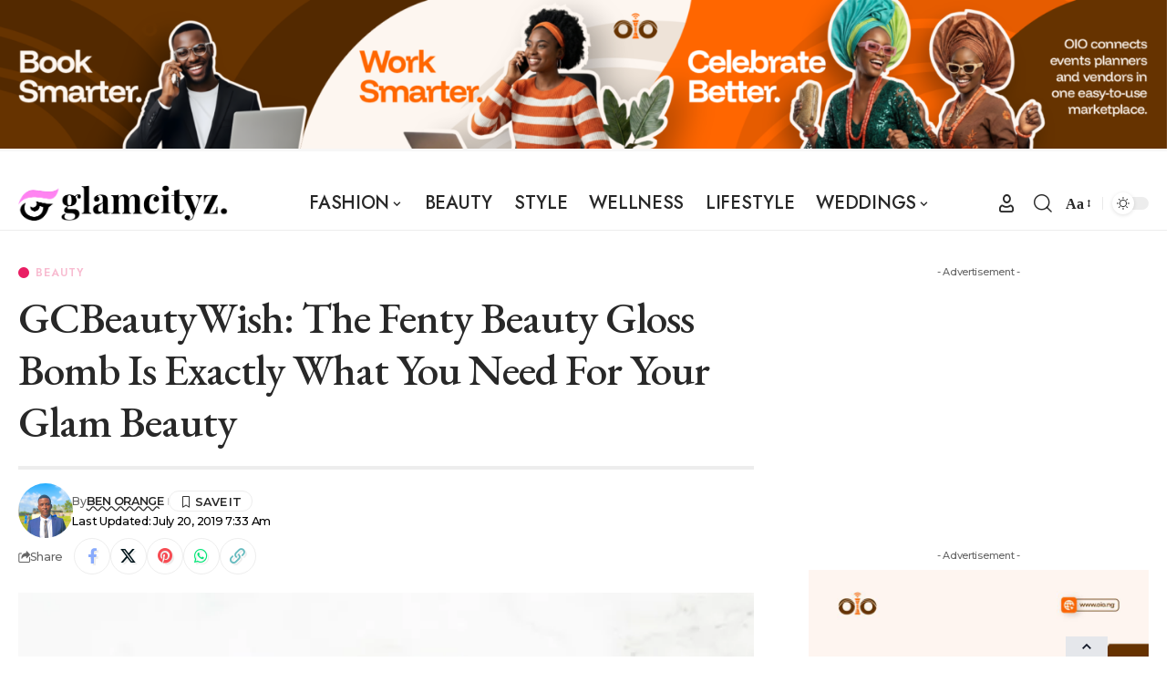

--- FILE ---
content_type: text/html; charset=utf-8
request_url: https://www.google.com/recaptcha/api2/aframe
body_size: 185
content:
<!DOCTYPE HTML><html><head><meta http-equiv="content-type" content="text/html; charset=UTF-8"></head><body><script nonce="MZeNYqOVCBp8DEmzwNwNhA">/** Anti-fraud and anti-abuse applications only. See google.com/recaptcha */ try{var clients={'sodar':'https://pagead2.googlesyndication.com/pagead/sodar?'};window.addEventListener("message",function(a){try{if(a.source===window.parent){var b=JSON.parse(a.data);var c=clients[b['id']];if(c){var d=document.createElement('img');d.src=c+b['params']+'&rc='+(localStorage.getItem("rc::a")?sessionStorage.getItem("rc::b"):"");window.document.body.appendChild(d);sessionStorage.setItem("rc::e",parseInt(sessionStorage.getItem("rc::e")||0)+1);localStorage.setItem("rc::h",'1768733991441');}}}catch(b){}});window.parent.postMessage("_grecaptcha_ready", "*");}catch(b){}</script></body></html>